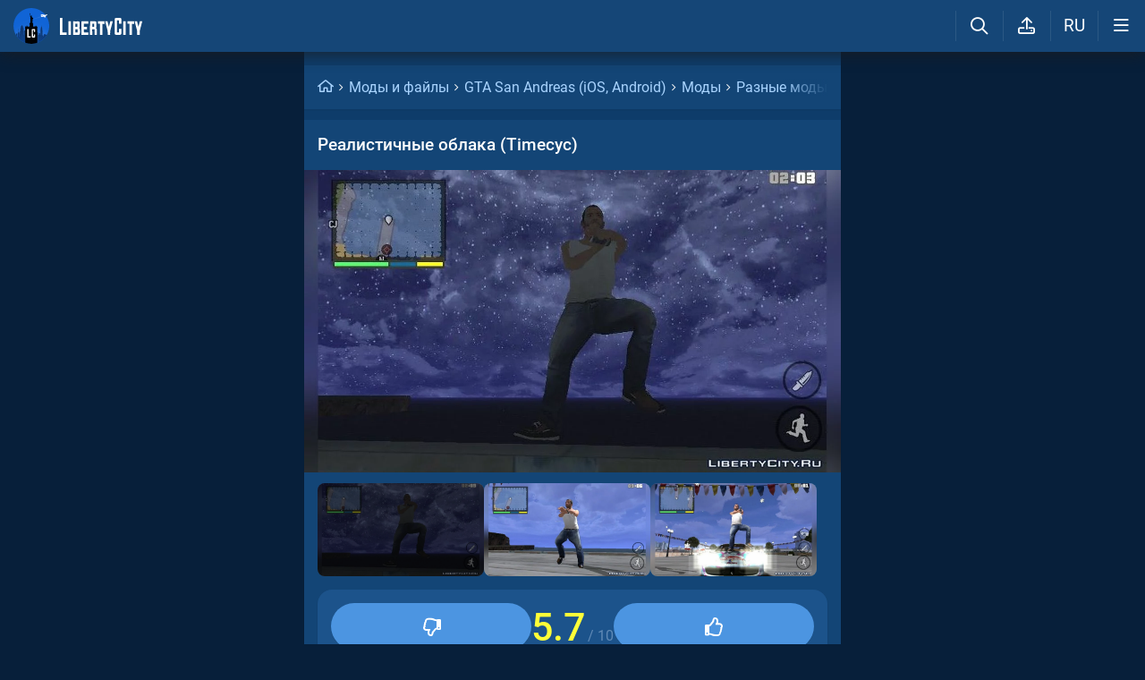

--- FILE ---
content_type: text/html; charset=UTF-8
request_url: https://libertycity.ru/engine/ajax/comments_ajax.php
body_size: 1283
content:


<div class="cinfo ">
  <a href="#" class="reg_ l_ks">Войдите</a>, чтобы оставлять комментарии
</div>


<!--comments start--><div class="comment_stripe" data-strid="928529"><a href="#" class="comm_tree comment_stripe_not_last_child"></a><a name="comment"></a><a name="comment"></a><div id="comment-id-928529" class="clvl0 cpar pve ">
  
  
  <a class="comment_anchor" name="comment-id-928529"></a>
  
  
  
  <div data-level="0" class="comment lav0" 
    data-module="files">
    <div class="hlgt"></div>
    
    
    
    <div class="comm_trees">
      <a href="#comment-id-928529" class="comm_tree has_child " data-hl="928529"></a>
      <a href="#comment-id-" class="comm_tree has_parent "
        data-hl="928529"></a>
      <a href="#comment-id-" class="comm_tree not_last_child "
        data-hl="928529"></a>
    </div>
    
    
    
    
    <div class="avatar_i">
      
      
      <img class="avatar"  src="https://libertycity.ru/uploads/fotos/lc_1631098594.jpg?1630411756">
      
    </div>
    <div class="cloud">
      <div class="commenttopinfo">
        <div class="au_top">
          <a onClick="return dropdownmenu(this, event, UserMenu('href=&quot;/user/Strygwyr/&quot;', '559350', '5', 'Strygwyr'), '170px')" onMouseout="delayhidemenu()" class="username" href="/user/Strygwyr/">Strygwyr</a>
          
          
          
          
          
          
        </div>
        
        
        
        <a href="#" class="usericon1">
          <i class="fa fa-reply1" aria-hidden="true"></i>
          <span class="answerto"></span>
          <span class="replyto"></span>
        </a>
        
        
        
        <div class="editdate" data-timestamp="1631364993">4 года </div>
        
      </div>
      <div class="comment-text">
        <div class='wrapped' id='comm-id-928529'>Хорошо</div>
      </div>
      
      
      
      <div class="comment_translated showing_translated">
        Комментарий был переведен <a href="#" class="l_ks original">Показать оригинал
          (EN)</a><a href="#" class="l_ks translated">Показать перевод
          (RU)</a>
        <div class="comment_translated_text">Nice</div>
      </div>
      
      
      
      
      
      <!--{rate}-->
      
      
      
      <span class="ablock">
        
        <i data-module="files" data-report="" data-username="Strygwyr" data-userid="559350" data-url="" data-id="928529" class="fa fa-ellipsis-h1" aria-hidden="true"></i>
        
      </span>
      
    </div>
    <div class="clear"></div>
    
    
    
    <a href="" onclick="add_reply('928529'); return false"  class="relink"><i
        class="fa fa-comment-o" aria-hidden="true"></i>Ответить</a>
    
    
    
    
    

    <div class="comm_rating" data-id="928529">
      <a href="#" class="rbut negative">
        <i class="fa fa-angle-down" aria-hidden="true"></i>
      </a>
      <span class="rating ">0</span>
      <a href="#" class="rbut positive">
        <i class="fa fa-angle-up" aria-hidden="true"></i>
      </a>
    </div>

    
    
    
    

    
    
  </div>
</div>
<div id='answer-928529' class='c_answer'></div></div><!--comments sep--><div class="comment_stripe" data-strid="918600"><a href="#" class="comm_tree comment_stripe_not_last_child"></a><div id="comment-id-918600" class="clvl0 cpar pve ">
  
  
  <a class="comment_anchor" name="comment-id-918600"></a>
  
  
  
  <div data-level="0" class="comment lav0" 
    data-module="files">
    <div class="hlgt"></div>
    
    
    
    <div class="comm_trees">
      <a href="#comment-id-918600" class="comm_tree has_child " data-hl="918600"></a>
      <a href="#comment-id-" class="comm_tree has_parent "
        data-hl="918600"></a>
      <a href="#comment-id-" class="comm_tree not_last_child "
        data-hl="918600"></a>
    </div>
    
    
    
    
    <div class="avatar_i">
      
      
      <img class="avatar"  src="https://libertycity.ru/uploads/fotos/foto_535446.jpg">
      
    </div>
    <div class="cloud">
      <div class="commenttopinfo">
        <div class="au_top">
          <a onClick="return dropdownmenu(this, event, UserMenu('href=&quot;/user/%D0%92%D0%BB%D0%B0%D0%B4+%D0%94%D0%B0%D1%86%D0%BA%D0%BE/&quot;', '535446', '5', 'Влад Дацко'), '170px')" onMouseout="delayhidemenu()" class="username" href="/user/%D0%92%D0%BB%D0%B0%D0%B4+%D0%94%D0%B0%D1%86%D0%BA%D0%BE/">Влад Дацко</a>
          
          
          
          
          
          
        </div>
        
        
        
        <a href="#" class="usericon1">
          <i class="fa fa-reply1" aria-hidden="true"></i>
          <span class="answerto"></span>
          <span class="replyto"></span>
        </a>
        
        
        
        <div class="editdate" data-timestamp="1616571266">4 года </div>
        
      </div>
      <div class="comment-text">
        <div class='wrapped' id='comm-id-918600'>Не работают эти облака</div>
      </div>
      
      
      
      
      
      
      
      <!--{rate}-->
      
      
      
      <span class="ablock">
        
        <i data-module="files" data-report="" data-username="Влад Дацко" data-userid="535446" data-url="" data-id="918600" class="fa fa-ellipsis-h1" aria-hidden="true"></i>
        
      </span>
      
    </div>
    <div class="clear"></div>
    
    
    
    <a href="" onclick="add_reply('918600'); return false"  class="relink"><i
        class="fa fa-comment-o" aria-hidden="true"></i>Ответить</a>
    
    
    
    
    

    <div class="comm_rating" data-id="918600">
      <a href="#" class="rbut negative">
        <i class="fa fa-angle-down" aria-hidden="true"></i>
      </a>
      <span class="rating ">0</span>
      <a href="#" class="rbut positive">
        <i class="fa fa-angle-up" aria-hidden="true"></i>
      </a>
    </div>

    
    
    
    

    
    
  </div>
</div>
<div id='answer-918600' class='c_answer'></div></div></div><!--comments sep-->
<div class="dle-ajax-comments"></div>
<!--comments end-->

--- FILE ---
content_type: image/svg+xml
request_url: https://libertycity.ru/avatar/Josias+Choque.svg
body_size: 277
content:
<?xml version="1.0" encoding="utf-8"?>
<svg height="300" width="300" xmlns="http://www.w3.org/2000/svg">
  <style>
    .text {
        font: normal 135px 'Roboto', Arial;
        fill: white;
    }
  </style>    
  <defs>
    <linearGradient id="grad1" x1="0%" x2="100%" y1="0%" y2="0%" gradientTransform="rotate(90)">
      <stop offset="5%" stop-color="rgb(109,220,237)" />
      <stop offset="95%" stop-color="rgb(83,168,181)" />
    </linearGradient>
  </defs>
  <circle cx="150" cy="150" r="150" fill="url(#grad1)" />
  <text x="50%" y="50%" text-anchor="middle" dominant-baseline="middle" class="text" dy=".1em">J</text>
</svg>